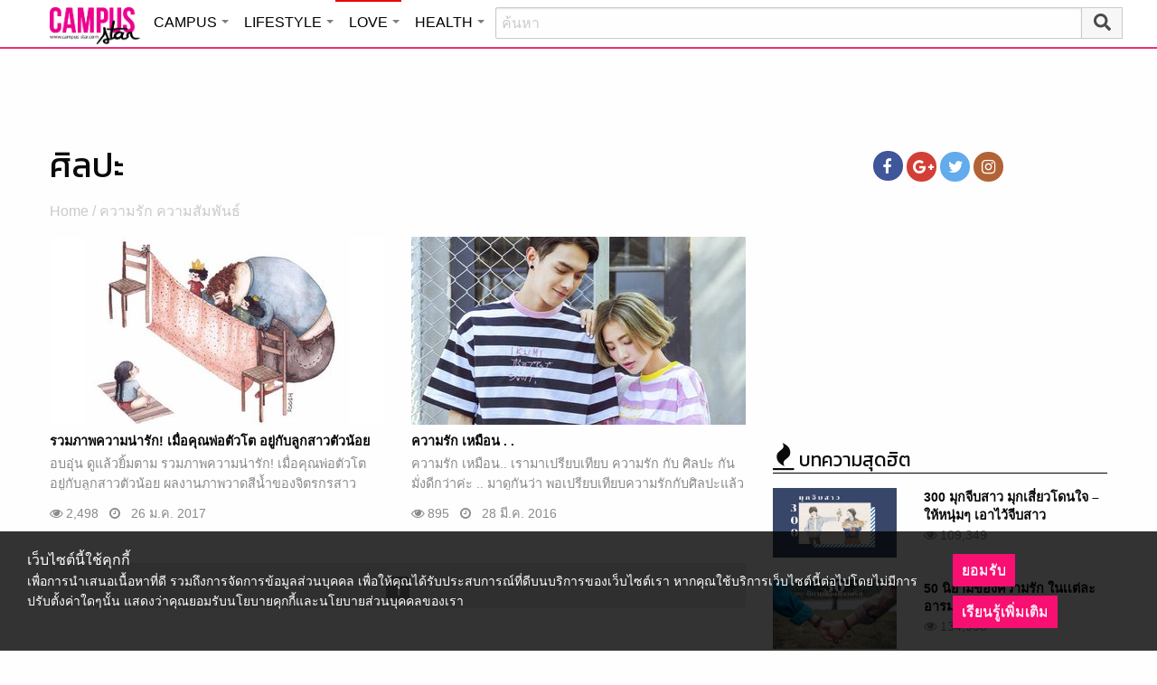

--- FILE ---
content_type: text/html; charset=utf-8
request_url: https://www.google.com/recaptcha/api2/aframe
body_size: 268
content:
<!DOCTYPE HTML><html><head><meta http-equiv="content-type" content="text/html; charset=UTF-8"></head><body><script nonce="ZBKQ2214M0yPbiSCYIbSwg">/** Anti-fraud and anti-abuse applications only. See google.com/recaptcha */ try{var clients={'sodar':'https://pagead2.googlesyndication.com/pagead/sodar?'};window.addEventListener("message",function(a){try{if(a.source===window.parent){var b=JSON.parse(a.data);var c=clients[b['id']];if(c){var d=document.createElement('img');d.src=c+b['params']+'&rc='+(localStorage.getItem("rc::a")?sessionStorage.getItem("rc::b"):"");window.document.body.appendChild(d);sessionStorage.setItem("rc::e",parseInt(sessionStorage.getItem("rc::e")||0)+1);localStorage.setItem("rc::h",'1764093447067');}}}catch(b){}});window.parent.postMessage("_grecaptcha_ready", "*");}catch(b){}</script></body></html>

--- FILE ---
content_type: application/javascript
request_url: https://cm.mgid.com/js-cookie-muidn
body_size: 37
content:
document.cookie = "muidn=papnH7Bm4-V9;path=/;max-age=1795629443;";